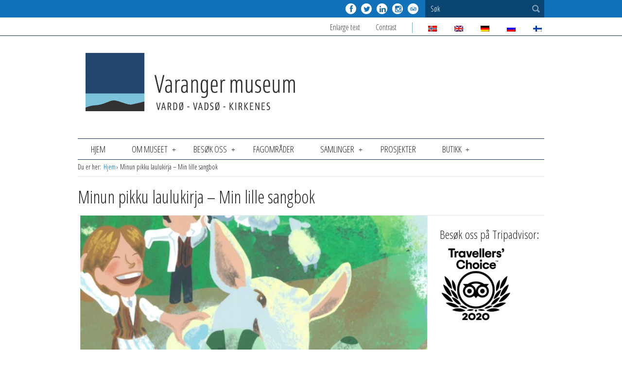

--- FILE ---
content_type: text/html; charset=UTF-8
request_url: https://www.varangermuseum.no/minun-pikku-laulukirja-min-lille-sangbok/
body_size: 12327
content:
<!DOCTYPE html>
<html class="no-js" lang="nb-NO">
<head>
    <meta charset="utf-8">

    
    <meta name="viewport" content="width=device-width, initial-scale=1.0">
    <title>Minun pikku laulukirja &#8211; Min lille sangbok | Varanger museum</title>

    <!--<link rel="shortcut icon" href="https://www.varangermuseum.no/wp-content/themes/idium/Jesse/assets/img/favicon.ico" />-->
    <link rel="shortcut icon" href="https://www.varangermuseum.no/wp-content/uploads/2023/06/cropped-Varanger-bla13@300x.png" />

        <link rel="stylesheet" media="all" href='//fonts.googleapis.com/css?family=Open+Sans+Condensed:300,300italic%7COpen+Sans:400,700,300'>

    <meta name='robots' content='max-image-preview:large' />
<!-- Google Tag Manager dataLayerShared -->
<script>(function (w, d, s, l, i) {
        w[l] = w[l] || [];
        w[l].push({'gtm.start': new Date().getTime(), event: 'gtm.js'});
        var f = d.getElementsByTagName(s)[0], j = d.createElement(s), dl = l != 'dataLayer' ? '&l=' + l : '';
        j.async = true;
        j.src = '//www.googletagmanager.com/gtm.js?id=' + i + dl;
        f.parentNode.insertBefore(j, f);
    })(window, document, 'script', 'dataLayerShared', 'GTM-T6ZFNW');</script>
<!-- End Google Tag Manager dataLayerShared -->
<link rel="alternate" hreflang="nb-no" href="/minun-pikku-laulukirja-min-lille-sangbok/" />
<link rel="alternate" hreflang="x-default" href="/minun-pikku-laulukirja-min-lille-sangbok/" />
<link rel='dns-prefetch' href='//maps.google.com' />
<link rel="alternate" title="oEmbed (JSON)" type="application/json+oembed" href="https://www.varangermuseum.no/wp-json/oembed/1.0/embed?url=%2Fminun-pikku-laulukirja-min-lille-sangbok%2F" />
<link rel="alternate" title="oEmbed (XML)" type="text/xml+oembed" href="https://www.varangermuseum.no/wp-json/oembed/1.0/embed?url=%2Fminun-pikku-laulukirja-min-lille-sangbok%2F&#038;format=xml" />
<meta property="og:url" content="https://www.varangermuseum.no/minun-pikku-laulukirja-min-lille-sangbok/">
<meta property="og:title" content="Minun pikku laulukirja &#8211; Min lille sangbok">
<meta name="robots" content="all">

<meta name="twitter:card" content="summary" />
<meta property="twitter:title" content="Minun pikku laulukirja &#8211; Min lille sangbok">

    <meta property="og:description" content="Tämä laulikirja oon hyvä lähtökohta sekä pienile ja suurile oppia kvääniä somala tavala. Kirjassa oon 16 tradisunellia ja tuttua norjalaista lastenlaulua jokka oon käänetty kvääniksi. Muun myötä &laquo;Lille Petter edderkopp&raquo;, &laquo;Trollmors vuggevise&raquo;, &laquo;Bæ, bæ, lille lam&raquo;, ja &laquo;Ro, ro, til fiskeskjær&raquo; oon myötä. Kirjassa oon takana sanalista jossa osa sanoista oon kovotto norjaksi ja kvääniksi. Mari&hellip;">
    <meta property="twitter:description" content="Tämä laulikirja oon hyvä lähtökohta sekä pienile ja suurile oppia kvääniä somala tavala. Kirjassa oon 16 tradisunellia ja tuttua norjalaista lastenlaulua jokka oon käänetty kvääniksi. Muun myötä &laquo;Lille Petter edderkopp&raquo;, &laquo;Trollmors vuggevise&raquo;, &laquo;Bæ, bæ, lille lam&raquo;, ja &laquo;Ro, ro, til fiskeskjær&raquo; oon myötä. Kirjassa oon takana sanalista jossa osa sanoista oon kovotto norjaksi ja kvääniksi. Mari&hellip;">

    <meta property="og:type" content="website">

    <meta property="og:image" content="https://www.varangermuseum.no/wp-content/uploads/2022/01/pikku-laulukirja.png">
    <meta property="twitter:image" content="https://www.varangermuseum.no/wp-content/uploads/2022/01/pikku-laulukirja.png">


<style id='wp-img-auto-sizes-contain-inline-css' type='text/css'>
img:is([sizes=auto i],[sizes^="auto," i]){contain-intrinsic-size:3000px 1500px}
/*# sourceURL=wp-img-auto-sizes-contain-inline-css */
</style>
<link rel='stylesheet' id='idium_slider_compatibility-css' href='/wp-content/mu-plugins/IdiumPackageFull/V1/Module/Compatibility/Classes/assets/css/slider.css?ver=6.9' type='text/css' media='all' />
<style id='wp-emoji-styles-inline-css' type='text/css'>

	img.wp-smiley, img.emoji {
		display: inline !important;
		border: none !important;
		box-shadow: none !important;
		height: 1em !important;
		width: 1em !important;
		margin: 0 0.07em !important;
		vertical-align: -0.1em !important;
		background: none !important;
		padding: 0 !important;
	}
/*# sourceURL=wp-emoji-styles-inline-css */
</style>
<link rel='stylesheet' id='wpml-blocks-css' href='/wp-content/plugins/sitepress-multilingual-cms/dist/css/blocks/styles.css?ver=4.6.9' type='text/css' media='all' />
<link rel='stylesheet' id='wpml-legacy-horizontal-list-0-css' href='/wp-content/plugins/sitepress-multilingual-cms/templates/language-switchers/legacy-list-horizontal/style.min.css?ver=1' type='text/css' media='all' />
<style id='wpml-legacy-horizontal-list-0-inline-css' type='text/css'>
.wpml-ls-statics-shortcode_actions, .wpml-ls-statics-shortcode_actions .wpml-ls-sub-menu, .wpml-ls-statics-shortcode_actions a {border-color:#cdcdcd;}.wpml-ls-statics-shortcode_actions a, .wpml-ls-statics-shortcode_actions .wpml-ls-sub-menu a, .wpml-ls-statics-shortcode_actions .wpml-ls-sub-menu a:link, .wpml-ls-statics-shortcode_actions li:not(.wpml-ls-current-language) .wpml-ls-link, .wpml-ls-statics-shortcode_actions li:not(.wpml-ls-current-language) .wpml-ls-link:link {color:#444444;background-color:#ffffff;}.wpml-ls-statics-shortcode_actions a, .wpml-ls-statics-shortcode_actions .wpml-ls-sub-menu a:hover,.wpml-ls-statics-shortcode_actions .wpml-ls-sub-menu a:focus, .wpml-ls-statics-shortcode_actions .wpml-ls-sub-menu a:link:hover, .wpml-ls-statics-shortcode_actions .wpml-ls-sub-menu a:link:focus {color:#000000;background-color:#eeeeee;}.wpml-ls-statics-shortcode_actions .wpml-ls-current-language > a {color:#444444;background-color:#ffffff;}.wpml-ls-statics-shortcode_actions .wpml-ls-current-language:hover>a, .wpml-ls-statics-shortcode_actions .wpml-ls-current-language>a:focus {color:#000000;background-color:#eeeeee;}
/*# sourceURL=wpml-legacy-horizontal-list-0-inline-css */
</style>
<link rel='stylesheet' id='fontawesome-css' href='/wp-content/themes/idium/Jesse/assets/css/font-awesome.min.css?ver=1.0.0' type='text/css' media='all' />
<link rel='stylesheet' id='LocalBusiness-css' href='/wp-content/mu-plugins/IdiumPackageFull/V2/Widgets/assets/css/LocalBusiness.css?ver=6.9' type='text/css' media='all' />
<link rel='stylesheet' id='dashicons-css' href='/wp-includes/css/dashicons.min.css?ver=6.9' type='text/css' media='all' />
<link rel='stylesheet' id='wp-jquery-ui-dialog-css' href='/wp-includes/css/jquery-ui-dialog.min.css?ver=6.9' type='text/css' media='all' />
<link rel='stylesheet' id='idiumFooterLinkPopup-css' href='/wp-content/mu-plugins/IdiumPackageFull/V2/CookiesNotification/assets/css/footerLinkPopup.css?ver=6.9' type='text/css' media='all' />
<link rel='stylesheet' id='idium-wpml-css' href='/wp-content/mu-plugins/IdiumPackageFull/V1/Module/Compatibility/Classes/assets/css/idium-wpml.css?ver=6.9' type='text/css' media='all' />
<link rel='stylesheet' id='idium_style-css' href='/wp-content/themes/idium/Jesse/assets/css/app.css?ver=6.9' type='text/css' media='all' />
<link rel='stylesheet' id='idium_child_style-css' href='/wp-content/themes/child-theme/assets/css/app.css?ver=6.9' type='text/css' media='all' />
<link rel='stylesheet' id='wp-block-image-css' href='/wp-includes/blocks/image/style.min.css?ver=6.9' type='text/css' media='all' />
<script type="text/javascript" async='async' src="/wp-content/mu-plugins/IdiumPackageFull/V1/MUPlugins/assets/js/autotrack.js?ver=6.9" id="autotrack-js"></script>
<script type="text/javascript" async='async' src="/wp-content/mu-plugins/IdiumPackageFull/V1/MUPlugins/assets/js/autotrack_custom.js?ver=6.9" id="autotrack_custom-js"></script>
<script type="text/javascript" id="analytics_custom-js-extra">
/* <![CDATA[ */
var analyticsData = {"anonymizeIp":null,"uaCode":"UA-64731058-1","elements":{"account":"UA-64731058-1","siteSpeedSampleRate":100},"enableAutotrack":"on"};
//# sourceURL=analytics_custom-js-extra
/* ]]> */
</script>
<script type="text/javascript" src="/wp-content/mu-plugins/IdiumPackageFull/V1/MUPlugins/assets/js/analytics_custom.js?ver=6.9" id="analytics_custom-js"></script>
<script type="text/javascript" src="/wp-includes/js/jquery/jquery.min.js?ver=3.7.1" id="jquery-core-js"></script>
<script type="text/javascript" src="/wp-includes/js/jquery/jquery-migrate.min.js?ver=3.4.1" id="jquery-migrate-js"></script>
<script type="text/javascript" src="/wp-content/themes/idium/Jesse/assets/js/jRespond.min.js?ver=1.0.0" id="jrespond-js"></script>
<script type="text/javascript" src="/wp-content/themes/child-theme/assets/js/cycle.js?ver=1.0" id="cycle-js"></script>
<script type="text/javascript" src="/wp-content/themes/child-theme/assets/js/master.js?ver=1.0" id="master-js"></script>
<script type="text/javascript" src="https://maps.google.com/maps/api/js?key=AIzaSyAHtheGo1oet1ZYgpPoE5fPinavdQnZWo0&amp;v=3&amp;sensor=false&amp;libraries=places&amp;ver=6.9" id="google-map-api-v3-js"></script>
<script type="text/javascript" id="google-map-script-js-extra">
/* <![CDATA[ */
var Gmaps_Options = {"ajaxurl":"https://www.varangermuseum.no/wp-admin/admin-ajax.php"};
//# sourceURL=google-map-script-js-extra
/* ]]> */
</script>
<script type="text/javascript" src="/wp-content/themes/child-theme/assets/js/gmaps.js?ver=6.9" id="google-map-script-js"></script>
<link rel="https://api.w.org/" href="https://www.varangermuseum.no/wp-json/" /><link rel="alternate" title="JSON" type="application/json" href="https://www.varangermuseum.no/wp-json/wp/v2/posts/43814" /><meta name="generator" content="WPML ver:4.6.9 stt:1,18,3,40,47;" />
	<link rel="canonical" href="/minun-pikku-laulukirja-min-lille-sangbok/">
<link rel="icon" href="https://www.varangermuseum.no/wp-content/uploads/2023/06/cropped-Varanger-bla13@300x-150x150.png" sizes="32x32" />
<link rel="icon" href="https://www.varangermuseum.no/wp-content/uploads/2023/06/cropped-Varanger-bla13@300x-200x200.png" sizes="192x192" />
<link rel="apple-touch-icon" href="https://www.varangermuseum.no/wp-content/uploads/2023/06/cropped-Varanger-bla13@300x-200x200.png" />
<meta name="msapplication-TileImage" content="https://www.varangermuseum.no/wp-content/uploads/2023/06/cropped-Varanger-bla13@300x-300x300.png" />

    <link rel="alternate" type="application/rss+xml" title="Varanger museum Feed" href="https://www.varangermuseum.no/feed/">
	<!--[if IE]>
        <script type="text/javascript" src="http://cdnjs.cloudflare.com/ajax/libs/html5shiv/3.7/html5shiv.min.js"></script>
        <script type="text/javascript" src="http://cdnjs.cloudflare.com/ajax/libs/respond.js/1.4.2/respond.min.js"></script>
    <![endif]-->
	<!--[if lt IE 9]>
        <link rel="stylesheet" href="https://www.varangermuseum.no/wp-content/themes/idium/Jesse/assets/css/ie.css" media="all">
    <![endif]-->
<style id='wp-block-paragraph-inline-css' type='text/css'>
.is-small-text{font-size:.875em}.is-regular-text{font-size:1em}.is-large-text{font-size:2.25em}.is-larger-text{font-size:3em}.has-drop-cap:not(:focus):first-letter{float:left;font-size:8.4em;font-style:normal;font-weight:100;line-height:.68;margin:.05em .1em 0 0;text-transform:uppercase}body.rtl .has-drop-cap:not(:focus):first-letter{float:none;margin-left:.1em}p.has-drop-cap.has-background{overflow:hidden}:root :where(p.has-background){padding:1.25em 2.375em}:where(p.has-text-color:not(.has-link-color)) a{color:inherit}p.has-text-align-left[style*="writing-mode:vertical-lr"],p.has-text-align-right[style*="writing-mode:vertical-rl"]{rotate:180deg}
/*# sourceURL=https://www.varangermuseum.no/wp-includes/blocks/paragraph/style.min.css */
</style>
<style id='global-styles-inline-css' type='text/css'>
:root{--wp--preset--aspect-ratio--square: 1;--wp--preset--aspect-ratio--4-3: 4/3;--wp--preset--aspect-ratio--3-4: 3/4;--wp--preset--aspect-ratio--3-2: 3/2;--wp--preset--aspect-ratio--2-3: 2/3;--wp--preset--aspect-ratio--16-9: 16/9;--wp--preset--aspect-ratio--9-16: 9/16;--wp--preset--color--black: #000000;--wp--preset--color--cyan-bluish-gray: #abb8c3;--wp--preset--color--white: #ffffff;--wp--preset--color--pale-pink: #f78da7;--wp--preset--color--vivid-red: #cf2e2e;--wp--preset--color--luminous-vivid-orange: #ff6900;--wp--preset--color--luminous-vivid-amber: #fcb900;--wp--preset--color--light-green-cyan: #7bdcb5;--wp--preset--color--vivid-green-cyan: #00d084;--wp--preset--color--pale-cyan-blue: #8ed1fc;--wp--preset--color--vivid-cyan-blue: #0693e3;--wp--preset--color--vivid-purple: #9b51e0;--wp--preset--gradient--vivid-cyan-blue-to-vivid-purple: linear-gradient(135deg,rgb(6,147,227) 0%,rgb(155,81,224) 100%);--wp--preset--gradient--light-green-cyan-to-vivid-green-cyan: linear-gradient(135deg,rgb(122,220,180) 0%,rgb(0,208,130) 100%);--wp--preset--gradient--luminous-vivid-amber-to-luminous-vivid-orange: linear-gradient(135deg,rgb(252,185,0) 0%,rgb(255,105,0) 100%);--wp--preset--gradient--luminous-vivid-orange-to-vivid-red: linear-gradient(135deg,rgb(255,105,0) 0%,rgb(207,46,46) 100%);--wp--preset--gradient--very-light-gray-to-cyan-bluish-gray: linear-gradient(135deg,rgb(238,238,238) 0%,rgb(169,184,195) 100%);--wp--preset--gradient--cool-to-warm-spectrum: linear-gradient(135deg,rgb(74,234,220) 0%,rgb(151,120,209) 20%,rgb(207,42,186) 40%,rgb(238,44,130) 60%,rgb(251,105,98) 80%,rgb(254,248,76) 100%);--wp--preset--gradient--blush-light-purple: linear-gradient(135deg,rgb(255,206,236) 0%,rgb(152,150,240) 100%);--wp--preset--gradient--blush-bordeaux: linear-gradient(135deg,rgb(254,205,165) 0%,rgb(254,45,45) 50%,rgb(107,0,62) 100%);--wp--preset--gradient--luminous-dusk: linear-gradient(135deg,rgb(255,203,112) 0%,rgb(199,81,192) 50%,rgb(65,88,208) 100%);--wp--preset--gradient--pale-ocean: linear-gradient(135deg,rgb(255,245,203) 0%,rgb(182,227,212) 50%,rgb(51,167,181) 100%);--wp--preset--gradient--electric-grass: linear-gradient(135deg,rgb(202,248,128) 0%,rgb(113,206,126) 100%);--wp--preset--gradient--midnight: linear-gradient(135deg,rgb(2,3,129) 0%,rgb(40,116,252) 100%);--wp--preset--font-size--small: 13px;--wp--preset--font-size--medium: 20px;--wp--preset--font-size--large: 36px;--wp--preset--font-size--x-large: 42px;--wp--preset--spacing--20: 0.44rem;--wp--preset--spacing--30: 0.67rem;--wp--preset--spacing--40: 1rem;--wp--preset--spacing--50: 1.5rem;--wp--preset--spacing--60: 2.25rem;--wp--preset--spacing--70: 3.38rem;--wp--preset--spacing--80: 5.06rem;--wp--preset--shadow--natural: 6px 6px 9px rgba(0, 0, 0, 0.2);--wp--preset--shadow--deep: 12px 12px 50px rgba(0, 0, 0, 0.4);--wp--preset--shadow--sharp: 6px 6px 0px rgba(0, 0, 0, 0.2);--wp--preset--shadow--outlined: 6px 6px 0px -3px rgb(255, 255, 255), 6px 6px rgb(0, 0, 0);--wp--preset--shadow--crisp: 6px 6px 0px rgb(0, 0, 0);}:where(.is-layout-flex){gap: 0.5em;}:where(.is-layout-grid){gap: 0.5em;}body .is-layout-flex{display: flex;}.is-layout-flex{flex-wrap: wrap;align-items: center;}.is-layout-flex > :is(*, div){margin: 0;}body .is-layout-grid{display: grid;}.is-layout-grid > :is(*, div){margin: 0;}:where(.wp-block-columns.is-layout-flex){gap: 2em;}:where(.wp-block-columns.is-layout-grid){gap: 2em;}:where(.wp-block-post-template.is-layout-flex){gap: 1.25em;}:where(.wp-block-post-template.is-layout-grid){gap: 1.25em;}.has-black-color{color: var(--wp--preset--color--black) !important;}.has-cyan-bluish-gray-color{color: var(--wp--preset--color--cyan-bluish-gray) !important;}.has-white-color{color: var(--wp--preset--color--white) !important;}.has-pale-pink-color{color: var(--wp--preset--color--pale-pink) !important;}.has-vivid-red-color{color: var(--wp--preset--color--vivid-red) !important;}.has-luminous-vivid-orange-color{color: var(--wp--preset--color--luminous-vivid-orange) !important;}.has-luminous-vivid-amber-color{color: var(--wp--preset--color--luminous-vivid-amber) !important;}.has-light-green-cyan-color{color: var(--wp--preset--color--light-green-cyan) !important;}.has-vivid-green-cyan-color{color: var(--wp--preset--color--vivid-green-cyan) !important;}.has-pale-cyan-blue-color{color: var(--wp--preset--color--pale-cyan-blue) !important;}.has-vivid-cyan-blue-color{color: var(--wp--preset--color--vivid-cyan-blue) !important;}.has-vivid-purple-color{color: var(--wp--preset--color--vivid-purple) !important;}.has-black-background-color{background-color: var(--wp--preset--color--black) !important;}.has-cyan-bluish-gray-background-color{background-color: var(--wp--preset--color--cyan-bluish-gray) !important;}.has-white-background-color{background-color: var(--wp--preset--color--white) !important;}.has-pale-pink-background-color{background-color: var(--wp--preset--color--pale-pink) !important;}.has-vivid-red-background-color{background-color: var(--wp--preset--color--vivid-red) !important;}.has-luminous-vivid-orange-background-color{background-color: var(--wp--preset--color--luminous-vivid-orange) !important;}.has-luminous-vivid-amber-background-color{background-color: var(--wp--preset--color--luminous-vivid-amber) !important;}.has-light-green-cyan-background-color{background-color: var(--wp--preset--color--light-green-cyan) !important;}.has-vivid-green-cyan-background-color{background-color: var(--wp--preset--color--vivid-green-cyan) !important;}.has-pale-cyan-blue-background-color{background-color: var(--wp--preset--color--pale-cyan-blue) !important;}.has-vivid-cyan-blue-background-color{background-color: var(--wp--preset--color--vivid-cyan-blue) !important;}.has-vivid-purple-background-color{background-color: var(--wp--preset--color--vivid-purple) !important;}.has-black-border-color{border-color: var(--wp--preset--color--black) !important;}.has-cyan-bluish-gray-border-color{border-color: var(--wp--preset--color--cyan-bluish-gray) !important;}.has-white-border-color{border-color: var(--wp--preset--color--white) !important;}.has-pale-pink-border-color{border-color: var(--wp--preset--color--pale-pink) !important;}.has-vivid-red-border-color{border-color: var(--wp--preset--color--vivid-red) !important;}.has-luminous-vivid-orange-border-color{border-color: var(--wp--preset--color--luminous-vivid-orange) !important;}.has-luminous-vivid-amber-border-color{border-color: var(--wp--preset--color--luminous-vivid-amber) !important;}.has-light-green-cyan-border-color{border-color: var(--wp--preset--color--light-green-cyan) !important;}.has-vivid-green-cyan-border-color{border-color: var(--wp--preset--color--vivid-green-cyan) !important;}.has-pale-cyan-blue-border-color{border-color: var(--wp--preset--color--pale-cyan-blue) !important;}.has-vivid-cyan-blue-border-color{border-color: var(--wp--preset--color--vivid-cyan-blue) !important;}.has-vivid-purple-border-color{border-color: var(--wp--preset--color--vivid-purple) !important;}.has-vivid-cyan-blue-to-vivid-purple-gradient-background{background: var(--wp--preset--gradient--vivid-cyan-blue-to-vivid-purple) !important;}.has-light-green-cyan-to-vivid-green-cyan-gradient-background{background: var(--wp--preset--gradient--light-green-cyan-to-vivid-green-cyan) !important;}.has-luminous-vivid-amber-to-luminous-vivid-orange-gradient-background{background: var(--wp--preset--gradient--luminous-vivid-amber-to-luminous-vivid-orange) !important;}.has-luminous-vivid-orange-to-vivid-red-gradient-background{background: var(--wp--preset--gradient--luminous-vivid-orange-to-vivid-red) !important;}.has-very-light-gray-to-cyan-bluish-gray-gradient-background{background: var(--wp--preset--gradient--very-light-gray-to-cyan-bluish-gray) !important;}.has-cool-to-warm-spectrum-gradient-background{background: var(--wp--preset--gradient--cool-to-warm-spectrum) !important;}.has-blush-light-purple-gradient-background{background: var(--wp--preset--gradient--blush-light-purple) !important;}.has-blush-bordeaux-gradient-background{background: var(--wp--preset--gradient--blush-bordeaux) !important;}.has-luminous-dusk-gradient-background{background: var(--wp--preset--gradient--luminous-dusk) !important;}.has-pale-ocean-gradient-background{background: var(--wp--preset--gradient--pale-ocean) !important;}.has-electric-grass-gradient-background{background: var(--wp--preset--gradient--electric-grass) !important;}.has-midnight-gradient-background{background: var(--wp--preset--gradient--midnight) !important;}.has-small-font-size{font-size: var(--wp--preset--font-size--small) !important;}.has-medium-font-size{font-size: var(--wp--preset--font-size--medium) !important;}.has-large-font-size{font-size: var(--wp--preset--font-size--large) !important;}.has-x-large-font-size{font-size: var(--wp--preset--font-size--x-large) !important;}
/*# sourceURL=global-styles-inline-css */
</style>
</head>
<body class="wp-singular post-template-default single single-post postid-43814 single-format-standard wp-theme-idiumJesse wp-child-theme-child-theme singular-minun-pikku-laulukirja-min-lille-sangbok">
<noscript>
    <iframe src="//www.googletagmanager.com/ns.html?id=GTM-T6ZFNW" height="0" width="0"
            style="display:none;visibility:hidden"></iframe>
</noscript>

    <div class="mobile-navigation">
	<nav role="navigation" id="nav-mobile" aria-hidden="true">
	<ul id="menu-hovedmeny" class="main-menu-nav-mobile" role="menu" ><li role="menuitem" class="menu-hjem"><a tabindex="-1" data-accessibility-style="mobileMenu" href="https://www.varangermuseum.no">Hjem</a></li>
<li role="menuitem" class="dropdown menu-om-museet"><a tabindex="-1" data-accessibility-style="mobileMenu" class="dropdown-toggle" data-toggle="dropdown" data-target="#" href="https://www.varangermuseum.no/om-varanger-museum/">Om museet <b class="caret fa fa-chevron-down"></b></a>
<ul role="menu" aria-hidden="true" class="dropdown-menu">
	<li role="menuitem" class="menu-om-varanger-museum"><a tabindex="-1" data-accessibility-style="mobileMenu" href="https://www.varangermuseum.no/om-varanger-museum/">Om Varanger museum</a></li>
	<li role="menuitem" class="menu-avdelinger"><a tabindex="-1" data-accessibility-style="mobileMenu" href="https://www.varangermuseum.no/om-varanger-museum/avdelinger/">Avdelinger</a></li>
	<li role="menuitem" class="menu-ansatte"><a tabindex="-1" data-accessibility-style="mobileMenu" href="https://www.varangermuseum.no/nyansattside/">Ansatte</a></li>
	<li role="menuitem" class="menu-ledige-stillinger"><a tabindex="-1" data-accessibility-style="mobileMenu" href="https://www.varangermuseum.no/om-varanger-museum/ledige-stillinger/">Ledige stillinger</a></li>
	<li role="menuitem" class="menu-museumsstyret"><a tabindex="-1" data-accessibility-style="mobileMenu" href="https://www.varangermuseum.no/om-varanger-museum/museumsstyret/">Museumsstyret</a></li>
	<li role="menuitem" class="menu-representantskapet"><a tabindex="-1" data-accessibility-style="mobileMenu" href="https://www.varangermuseum.no/om-varanger-museum/representantskapet/">Representantskapet</a></li>
	<li role="menuitem" class="menu-fagplaner"><a tabindex="-1" data-accessibility-style="mobileMenu" href="https://www.varangermuseum.no/fagplaner/">Fagplaner</a></li>
	<li role="menuitem" class="menu-arsrapporter"><a tabindex="-1" data-accessibility-style="mobileMenu" href="https://www.varangermuseum.no/aarsrapporter/">Årsrapporter</a></li>
	<li role="menuitem" class="menu-postjournal"><a tabindex="-1" data-accessibility-style="mobileMenu" href="https://www.varangermuseum.no/postliste-varanger-museum-iks-2021/">Postjournal</a></li>
	<li role="menuitem" class="menu-for-pressen"><a tabindex="-1" data-accessibility-style="mobileMenu" href="https://www.varangermuseum.no/for-pressen/">For pressen</a></li>
	<li role="menuitem" class="menu-varanger-museum-pa-youtube"><a tabindex="-1" data-accessibility-style="mobileMenu" href="https://www.varangermuseum.no/youtube-varanger-museum/">Varanger Museum på YouTube</a></li>
</ul>
</li>
<li role="menuitem" class="dropdown menu-besok-oss"><a tabindex="-1" data-accessibility-style="mobileMenu" class="dropdown-toggle" data-toggle="dropdown" data-target="#" href="https://www.varangermuseum.no/besok-oss/">Besøk oss <b class="caret fa fa-chevron-down"></b></a>
<ul role="menu" aria-hidden="true" class="dropdown-menu">
	<li role="menuitem" class="dropdown menu-besokssteder"><a tabindex="-1" data-accessibility-style="mobileMenu" class="dropdown-toggle" data-toggle="dropdown" data-target="#" href="https://www.varangermuseum.no/besok-oss/besokssteder/">Besøkssteder <b class="caret fa fa-chevron-down"></b></a>
<ul role="menu" aria-hidden="true" class="dropdown-menu">
		<li role="menuitem" class="menu-grenselandmuseet-kirkenes"><a tabindex="-1" data-accessibility-style="mobileMenu" href="https://www.varangermuseum.no/besok-oss/besokssteder/grenselandmuseet/">Grenselandmuseet &#8211; Kirkenes</a></li>
		<li role="menuitem" class="menu-vadso-museum-ruija-kvenmuseum"><a tabindex="-1" data-accessibility-style="mobileMenu" href="https://www.varangermuseum.no/besok-oss/besokssteder/grensen-1/">Vadsø museum – Ruija kvenmuseum</a></li>
		<li role="menuitem" class="menu-gammelskolen-vardo"><a tabindex="-1" data-accessibility-style="mobileMenu" href="https://www.varangermuseum.no/gammelskolen/">Gammelskolen &#8211; Vardø</a></li>
		<li role="menuitem" class="menu-pomormuseet-vardo"><a tabindex="-1" data-accessibility-style="mobileMenu" href="https://www.varangermuseum.no/besok-oss/besokssteder/pomormuseet/">Pomormuseet &#8211; Vardø</a></li>
	</ul>
</li>
	<li role="menuitem" class="menu-uteopplevelser"><a tabindex="-1" data-accessibility-style="mobileMenu" href="https://www.varangermuseum.no/uteopplevelser/">Uteopplevelser</a></li>
	<li role="menuitem" class="menu-utstillinger"><a tabindex="-1" data-accessibility-style="mobileMenu" href="https://www.varangermuseum.no/besok-oss/utstillinger/">Utstillinger</a></li>
	<li role="menuitem" class="menu-nettutstillinger"><a tabindex="-1" data-accessibility-style="mobileMenu" href="https://www.varangermuseum.no/besok-oss/nettutstillinger/">Nettutstillinger</a></li>
	<li role="menuitem" class="menu-vandreutstilling-ellisif-wessel-liv-og-virke-i-grenseland"><a tabindex="-1" data-accessibility-style="mobileMenu" href="https://www.varangermuseum.no/besok-oss/vandreutstilling-til-utlaan/">Vandreutstilling: Ellisif Wessel- liv og virke i Grenseland</a></li>
	<li role="menuitem" class="menu-barn-familier-skoler-og-barnehager"><a tabindex="-1" data-accessibility-style="mobileMenu" href="https://www.varangermuseum.no/besok-oss/skoler-og-barnehager/">Barn, familier, skoler og barnehager</a></li>
	<li role="menuitem" class="dropdown menu-utleie"><a tabindex="-1" data-accessibility-style="mobileMenu" class="dropdown-toggle" data-toggle="dropdown" data-target="#" href="https://www.varangermuseum.no/besok-oss/utleie/">Utleie <b class="caret fa fa-chevron-down"></b></a>
<ul role="menu" aria-hidden="true" class="dropdown-menu">
		<li role="menuitem" class="menu-vadso-museum-ruija-kvenmuseum"><a tabindex="-1" data-accessibility-style="mobileMenu" href="https://www.varangermuseum.no/vadso-museum-ruija-kvenmuseum/">Vadsø museum – Ruija kvenmuseum</a></li>
	</ul>
</li>
	<li role="menuitem" class="menu-apningstider-og-priser"><a tabindex="-1" data-accessibility-style="mobileMenu" href="https://www.varangermuseum.no/besok-oss/apningstider/">Åpningstider og priser</a></li>
	<li role="menuitem" class="menu-prisliste-billetter-og-tjenester-ved-varanger-museum-iks"><a tabindex="-1" data-accessibility-style="mobileMenu" href="https://www.varangermuseum.no/prisliste-billetter-og-tjenester-ved-varanger-museum-iks/">Prisliste billetter og tjenester ved Varanger Museum IKS</a></li>
</ul>
</li>
<li role="menuitem" class="menu-fagomrader"><a tabindex="-1" data-accessibility-style="mobileMenu" href="https://www.varangermuseum.no/fagomrader/">Fagområder</a></li>
<li role="menuitem" class="dropdown menu-samlinger"><a tabindex="-1" data-accessibility-style="mobileMenu" class="dropdown-toggle" data-toggle="dropdown" data-target="#" href="https://www.varangermuseum.no/samlinger/">Samlinger <b class="caret fa fa-chevron-down"></b></a>
<ul role="menu" aria-hidden="true" class="dropdown-menu">
	<li role="menuitem" class="menu-museets-samlinger"><a tabindex="-1" data-accessibility-style="mobileMenu" href="https://www.varangermuseum.no/samlinger/">Museets samlinger</a></li>
	<li role="menuitem" class="menu-samlingsarbeid"><a tabindex="-1" data-accessibility-style="mobileMenu" href="https://www.varangermuseum.no/samlinger/samlingsarbeid/">Samlingsarbeid</a></li>
	<li role="menuitem" class="menu-sok-i-vare-samlinger"><a tabindex="-1" data-accessibility-style="mobileMenu" href="https://www.varangermuseum.no/samlinger/sok-i-vare-samlinger/">Søk i våre samlinger</a></li>
	<li role="menuitem" class="dropdown menu-varangerarkiver"><a tabindex="-1" data-accessibility-style="mobileMenu" class="dropdown-toggle" data-toggle="dropdown" data-target="#" href="https://www.varangermuseum.no/varangerarkiver/">Varangerarkiver <b class="caret fa fa-chevron-down"></b></a>
<ul role="menu" aria-hidden="true" class="dropdown-menu">
		<li role="menuitem" class="menu-vardo-museum-arkivoversikt"><a tabindex="-1" data-accessibility-style="mobileMenu" href="https://www.varangermuseum.no/vardo-museum-arkivoversikt/">Vardø Museum arkivoversikt</a></li>
		<li role="menuitem" class="menu-grenselandmuseet-arkivoversikt"><a tabindex="-1" data-accessibility-style="mobileMenu" href="https://www.varangermuseum.no/grenselandmuseet-arkivoversikt/">Grenselandmuseet arkivoversikt</a></li>
		<li role="menuitem" class="menu-vadso-museum-ruija-kvenmuseum-arkivoversikt"><a tabindex="-1" data-accessibility-style="mobileMenu" href="https://www.varangermuseum.no/vadso-museum-ruija-kvenmuseum-arkivoversikt/">Vadsø museum – Ruija kvenmuseum arkivoversikt</a></li>
	</ul>
</li>
</ul>
</li>
<li role="menuitem" class="menu-prosjekter"><a tabindex="-1" data-accessibility-style="mobileMenu" href="https://www.varangermuseum.no/prosjekter/">Prosjekter</a></li>
<li role="menuitem" class="dropdown menu-butikk"><a tabindex="-1" data-accessibility-style="mobileMenu" class="dropdown-toggle" data-toggle="dropdown" data-target="#" href="https://www.varangermuseum.no/butikk/">Butikk <b class="caret fa fa-chevron-down"></b></a>
<ul role="menu" aria-hidden="true" class="dropdown-menu">
	<li role="menuitem" class="menu-museumsbutikkene-ved-varanger-museum-iks"><a tabindex="-1" data-accessibility-style="mobileMenu" href="https://www.varangermuseum.no/butikk/">Museumsbutikkene ved Varanger Museum IKS</a></li>
	<li role="menuitem" class="menu-nettbutikk-avd-vardo"><a tabindex="-1" data-accessibility-style="mobileMenu" href="https://www.varangermuseum.no/nettbutikk-avd-vardo/">Nettbutikk avd. Vardø</a></li>
	<li role="menuitem" class="menu-butikk-vadso-museum-ruija-kvenmuseum"><a tabindex="-1" data-accessibility-style="mobileMenu" href="https://www.varangermuseum.no/butikk-vadso/">Butikk Vadsø museum – Ruija kvenmuseum</a></li>
	<li role="menuitem" class="menu-butikk-grenselandmuseet"><a tabindex="-1" data-accessibility-style="mobileMenu" href="https://www.varangermuseum.no/butikk/butikk-grenselandmuseet/">Butikk Grenselandmuseet</a></li>
</ul>
</li>
</ul>	            
	</nav>
</div>
    <div id="wrapper" class="clearfix">
    <!--[if lt IE 8]>
        <div class="alert alert-warning">
            Du bruker en <strong>utdatert</strong> nettleser. Vennligst <a href="http://browsehappy.com/">oppgrader din nettleser</a> for å forbedre din opplevelse.        </div>
    <![endif]-->

    <header id="header" class="clearfix">
    <nav class="accessibility-top clearfix">
    <ul class="clearfix">

            <li>
            <a href="#middle" class="main_content">
                Jump to main content            </a>
        </li>
            <li>
            <a href="#nav" class="main_navigation">
                Jump to main navigation            </a>
        </li>
            <li>
            <a href="#search" class="main_search">
                Jump to Search            </a>
        </li>
            <li>
            <a href="#comments" class="main_comments">
                Jump to comments            </a>
        </li>
    
    </ul>
</nav>
    <div class="support-menu clearfix">
        <nav class="support-menu-holder clearfix" role="navigation">
              
<div class="lang_sel_list_horizontal wpml-ls-statics-shortcode_actions wpml-ls wpml-ls-legacy-list-horizontal" id="lang_sel_list">
	<ul><li class="icl-nb wpml-ls-slot-shortcode_actions wpml-ls-item wpml-ls-item-nb wpml-ls-current-language wpml-ls-first-item wpml-ls-item-legacy-list-horizontal">
				<a href="/minun-pikku-laulukirja-min-lille-sangbok/" class="wpml-ls-link">
                                                        <img
            class="wpml-ls-flag iclflag"
            src="https://www.varangermuseum.no/wp-content/plugins/sitepress-multilingual-cms/res/flags/nb.png"
            alt="Norwegian Bokmål"
            width=18
            height=12
    /></a>
			</li><li class="icl-en wpml-ls-slot-shortcode_actions wpml-ls-item wpml-ls-item-en wpml-ls-item-legacy-list-horizontal">
				<a href="https://www.varangermuseum.no/en/" class="wpml-ls-link">
                                                        <img
            class="wpml-ls-flag iclflag"
            src="https://www.varangermuseum.no/wp-content/plugins/sitepress-multilingual-cms/res/flags/en.png"
            alt="English"
            width=18
            height=12
    /></a>
			</li><li class="icl-de wpml-ls-slot-shortcode_actions wpml-ls-item wpml-ls-item-de wpml-ls-item-legacy-list-horizontal">
				<a href="https://www.varangermuseum.no/de/" class="wpml-ls-link">
                                                        <img
            class="wpml-ls-flag iclflag"
            src="https://www.varangermuseum.no/wp-content/plugins/sitepress-multilingual-cms/res/flags/de.png"
            alt="German"
            width=18
            height=12
    /></a>
			</li><li class="icl-ru wpml-ls-slot-shortcode_actions wpml-ls-item wpml-ls-item-ru wpml-ls-item-legacy-list-horizontal">
				<a href="https://www.varangermuseum.no/ru/" class="wpml-ls-link">
                                                        <img
            class="wpml-ls-flag iclflag"
            src="https://www.varangermuseum.no/wp-content/plugins/sitepress-multilingual-cms/res/flags/ru.png"
            alt="Russian"
            width=18
            height=12
    /></a>
			</li><li class="icl-fi wpml-ls-slot-shortcode_actions wpml-ls-item wpml-ls-item-fi wpml-ls-last-item wpml-ls-item-legacy-list-horizontal">
				<a href="https://www.varangermuseum.no/fi/" class="wpml-ls-link">
                                                        <img
            class="wpml-ls-flag iclflag"
            src="https://www.varangermuseum.no/wp-content/plugins/sitepress-multilingual-cms/res/flags/fi.png"
            alt="Finnish"
            width=18
            height=12
    /></a>
			</li></ul>
</div>
                        <ul class="accessibility-tools">
  <li class="zoom-toggle">
    <a href="#accessibility-zoom" data-accessibility-style="zoom" >
      Enlarge text    </a>
    <span class="zoom-text-container" style="display:none;">
      <span class="zoom-text">
        Hold down CTRL and click + to enlarge or - to reduce text size.      </span>
    </span>
  </li>
  <li>
      <a href="#accessibility-contrast" data-accessibility-style="contrast" class="contrast">
        Contrast      </a>
  </li>
</ul>
        </nav>

    </div>

    <div class="layout-container clearfix">

        <div class="menu-toggle-container clearfix"><span class="menu-toggle fa fa-align-justify"></span></div>

        <strong class="logo"><h1 class="logo-image-wrapper">
    <a class="logo-image" title="Varanger museum" href="https://www.varangermuseum.no/">
        <img alt="Varanger museum" class="idium-site-logo" src="https://www.varangermuseum.no/wp-content/uploads/2023/06/Varanger-bla-liten.png">
    </a>
</h1></strong>

<div class="side-logo" style="display:none">
<a target="_blank" href="https://no.tripadvisor.com/Attraction_Review-g227953-d555543-Reviews-The_Borderland_Museum-Kirkenes_Nordland_Northern_Norway.html" rel="noopener noreferrer"><img src="https://static.tacdn.com/img2/travelers_choice/2020/TC_LL.svg" alt="TripAdvisor" class="widCOEImg" id="CDSWIDCOELOGO"></a>
</div>
		
        <nav id="nav" role="navigation" class="clearfix">
            <ul id="menu-hovedmeny-1" class="main-menu-nav" role="menubar" ><li role="menuitem" class="menu-hjem"><a href="https://www.varangermuseum.no">Hjem</a></li>
<li role="menuitem" class="dropdown menu-om-museet"><a class="dropdown-toggle" data-toggle="dropdown" data-target="#" href="https://www.varangermuseum.no/om-varanger-museum/">Om museet <b class="caret fa fa-chevron-down"></b></a>
<ul role="menu" aria-hidden="true" class="dropdown-menu">
	<li role="menuitem" class="menu-om-varanger-museum"><a href="https://www.varangermuseum.no/om-varanger-museum/">Om Varanger museum</a></li>
	<li role="menuitem" class="menu-avdelinger"><a href="https://www.varangermuseum.no/om-varanger-museum/avdelinger/">Avdelinger</a></li>
	<li role="menuitem" class="menu-ansatte"><a href="https://www.varangermuseum.no/nyansattside/">Ansatte</a></li>
	<li role="menuitem" class="menu-ledige-stillinger"><a href="https://www.varangermuseum.no/om-varanger-museum/ledige-stillinger/">Ledige stillinger</a></li>
	<li role="menuitem" class="menu-museumsstyret"><a href="https://www.varangermuseum.no/om-varanger-museum/museumsstyret/">Museumsstyret</a></li>
	<li role="menuitem" class="menu-representantskapet"><a href="https://www.varangermuseum.no/om-varanger-museum/representantskapet/">Representantskapet</a></li>
	<li role="menuitem" class="menu-fagplaner"><a href="https://www.varangermuseum.no/fagplaner/">Fagplaner</a></li>
	<li role="menuitem" class="menu-arsrapporter"><a href="https://www.varangermuseum.no/aarsrapporter/">Årsrapporter</a></li>
	<li role="menuitem" class="menu-postjournal"><a href="https://www.varangermuseum.no/postliste-varanger-museum-iks-2021/">Postjournal</a></li>
	<li role="menuitem" class="menu-for-pressen"><a href="https://www.varangermuseum.no/for-pressen/">For pressen</a></li>
	<li role="menuitem" class="menu-varanger-museum-pa-youtube"><a href="https://www.varangermuseum.no/youtube-varanger-museum/">Varanger Museum på YouTube</a></li>
</ul>
</li>
<li role="menuitem" class="dropdown menu-besok-oss"><a class="dropdown-toggle" data-toggle="dropdown" data-target="#" href="https://www.varangermuseum.no/besok-oss/">Besøk oss <b class="caret fa fa-chevron-down"></b></a>
<ul role="menu" aria-hidden="true" class="dropdown-menu">
	<li role="menuitem" class="dropdown menu-besokssteder"><a class="dropdown-toggle" data-toggle="dropdown" data-target="#" href="https://www.varangermuseum.no/besok-oss/besokssteder/">Besøkssteder <b class="caret fa fa-chevron-down"></b></a>
<ul role="menu" aria-hidden="true" class="dropdown-menu">
		<li role="menuitem" class="menu-grenselandmuseet-kirkenes"><a href="https://www.varangermuseum.no/besok-oss/besokssteder/grenselandmuseet/">Grenselandmuseet &#8211; Kirkenes</a></li>
		<li role="menuitem" class="menu-vadso-museum-ruija-kvenmuseum"><a href="https://www.varangermuseum.no/besok-oss/besokssteder/grensen-1/">Vadsø museum – Ruija kvenmuseum</a></li>
		<li role="menuitem" class="menu-gammelskolen-vardo"><a href="https://www.varangermuseum.no/gammelskolen/">Gammelskolen &#8211; Vardø</a></li>
		<li role="menuitem" class="menu-pomormuseet-vardo"><a href="https://www.varangermuseum.no/besok-oss/besokssteder/pomormuseet/">Pomormuseet &#8211; Vardø</a></li>
	</ul>
</li>
	<li role="menuitem" class="menu-uteopplevelser"><a href="https://www.varangermuseum.no/uteopplevelser/">Uteopplevelser</a></li>
	<li role="menuitem" class="menu-utstillinger"><a href="https://www.varangermuseum.no/besok-oss/utstillinger/">Utstillinger</a></li>
	<li role="menuitem" class="menu-nettutstillinger"><a href="https://www.varangermuseum.no/besok-oss/nettutstillinger/">Nettutstillinger</a></li>
	<li role="menuitem" class="menu-vandreutstilling-ellisif-wessel-liv-og-virke-i-grenseland"><a href="https://www.varangermuseum.no/besok-oss/vandreutstilling-til-utlaan/">Vandreutstilling: Ellisif Wessel- liv og virke i Grenseland</a></li>
	<li role="menuitem" class="menu-barn-familier-skoler-og-barnehager"><a href="https://www.varangermuseum.no/besok-oss/skoler-og-barnehager/">Barn, familier, skoler og barnehager</a></li>
	<li role="menuitem" class="dropdown menu-utleie"><a class="dropdown-toggle" data-toggle="dropdown" data-target="#" href="https://www.varangermuseum.no/besok-oss/utleie/">Utleie <b class="caret fa fa-chevron-down"></b></a>
<ul role="menu" aria-hidden="true" class="dropdown-menu">
		<li role="menuitem" class="menu-vadso-museum-ruija-kvenmuseum"><a href="https://www.varangermuseum.no/vadso-museum-ruija-kvenmuseum/">Vadsø museum – Ruija kvenmuseum</a></li>
	</ul>
</li>
	<li role="menuitem" class="menu-apningstider-og-priser"><a href="https://www.varangermuseum.no/besok-oss/apningstider/">Åpningstider og priser</a></li>
	<li role="menuitem" class="menu-prisliste-billetter-og-tjenester-ved-varanger-museum-iks"><a href="https://www.varangermuseum.no/prisliste-billetter-og-tjenester-ved-varanger-museum-iks/">Prisliste billetter og tjenester ved Varanger Museum IKS</a></li>
</ul>
</li>
<li role="menuitem" class="menu-fagomrader"><a href="https://www.varangermuseum.no/fagomrader/">Fagområder</a></li>
<li role="menuitem" class="dropdown menu-samlinger"><a class="dropdown-toggle" data-toggle="dropdown" data-target="#" href="https://www.varangermuseum.no/samlinger/">Samlinger <b class="caret fa fa-chevron-down"></b></a>
<ul role="menu" aria-hidden="true" class="dropdown-menu">
	<li role="menuitem" class="menu-museets-samlinger"><a href="https://www.varangermuseum.no/samlinger/">Museets samlinger</a></li>
	<li role="menuitem" class="menu-samlingsarbeid"><a href="https://www.varangermuseum.no/samlinger/samlingsarbeid/">Samlingsarbeid</a></li>
	<li role="menuitem" class="menu-sok-i-vare-samlinger"><a href="https://www.varangermuseum.no/samlinger/sok-i-vare-samlinger/">Søk i våre samlinger</a></li>
	<li role="menuitem" class="dropdown menu-varangerarkiver"><a class="dropdown-toggle" data-toggle="dropdown" data-target="#" href="https://www.varangermuseum.no/varangerarkiver/">Varangerarkiver <b class="caret fa fa-chevron-down"></b></a>
<ul role="menu" aria-hidden="true" class="dropdown-menu">
		<li role="menuitem" class="menu-vardo-museum-arkivoversikt"><a href="https://www.varangermuseum.no/vardo-museum-arkivoversikt/">Vardø Museum arkivoversikt</a></li>
		<li role="menuitem" class="menu-grenselandmuseet-arkivoversikt"><a href="https://www.varangermuseum.no/grenselandmuseet-arkivoversikt/">Grenselandmuseet arkivoversikt</a></li>
		<li role="menuitem" class="menu-vadso-museum-ruija-kvenmuseum-arkivoversikt"><a href="https://www.varangermuseum.no/vadso-museum-ruija-kvenmuseum-arkivoversikt/">Vadsø museum – Ruija kvenmuseum arkivoversikt</a></li>
	</ul>
</li>
</ul>
</li>
<li role="menuitem" class="menu-prosjekter"><a href="https://www.varangermuseum.no/prosjekter/">Prosjekter</a></li>
<li role="menuitem" class="dropdown menu-butikk"><a class="dropdown-toggle" data-toggle="dropdown" data-target="#" href="https://www.varangermuseum.no/butikk/">Butikk <b class="caret fa fa-chevron-down"></b></a>
<ul role="menu" aria-hidden="true" class="dropdown-menu">
	<li role="menuitem" class="menu-museumsbutikkene-ved-varanger-museum-iks"><a href="https://www.varangermuseum.no/butikk/">Museumsbutikkene ved Varanger Museum IKS</a></li>
	<li role="menuitem" class="menu-nettbutikk-avd-vardo"><a href="https://www.varangermuseum.no/nettbutikk-avd-vardo/">Nettbutikk avd. Vardø</a></li>
	<li role="menuitem" class="menu-butikk-vadso-museum-ruija-kvenmuseum"><a href="https://www.varangermuseum.no/butikk-vadso/">Butikk Vadsø museum – Ruija kvenmuseum</a></li>
	<li role="menuitem" class="menu-butikk-grenselandmuseet"><a href="https://www.varangermuseum.no/butikk/butikk-grenselandmuseet/">Butikk Grenselandmuseet</a></li>
</ul>
</li>
</ul>        </nav>

    </div>

    		<!--div class="social">
			<div class="social-holder">
				<form role="search" method="get" id="search" class="search" action="https://www.varangermuseum.no/">
	<fieldset>
		<div class="row">
			<label for="s" class="screenreader focusable">Søk</label>
			<input type="text" name="s" id="s" value="" placeholder="Søk ">
			<input tabindex="-1" type="submit" id="searchsubmit" class="search fa fa-search" value="Søk">
		</div>
	</fieldset>
</form>				<ul class="social-network">
					<li><a href="#" class="twitter fa fa-twitter">twitter</a></li>
					<li><a target="_blank" href="https://www.facebook.com/varangermuseum?ref=bookmarks" class="facebook fa fa-facebook">facebook</a></li>
					<li><a href="#" class="linkedin fa fa-linkedin">linkedin</a></li>
				</ul>
			</div>
		</div-->

		
    	<div class="social">
        	<div class="social-holder">
        		<form role="search" method="get" id="search-1" class="search" action="https://www.varangermuseum.no/">
	<fieldset>
		<div class="row">
			<label for="s-1" class="screenreader focusable">Søk</label>
			<input type="text" name="s" id="s-1" value="" placeholder="Søk ">
			<input tabindex="-1" type="submit" id="searchsubmit-1" class="search fa fa-search" value="Søk">
		</div>
	</fieldset>
</form>	            <ul class="social-network">
	                	                    <li>
	                        <a target="_blank" href="https://www.facebook.com/varangermuseum?fref=ts" tabindex="-1" data-accessibility-style="social" class="facebook fa fa-facebook">
	                            facebook	                        </a>
	                    </li>
	                	                    <li>
	                        <a target="_blank" href="https://twitter.com/varangermuseum" tabindex="-1" data-accessibility-style="social" class="twitter fa fa-twitter">
	                            twitter	                        </a>
	                    </li>
	                	                    <li>
	                        <a target="_blank" href="https://www.linkedin.com/company/varanger-museum-iks" tabindex="-1" data-accessibility-style="social" class="linkedin fa fa-linkedin">
	                            linkedin	                        </a>
	                    </li>
	                	                    <li>
	                        <a target="_blank" href="https://instagram.com/varangermuseum/" tabindex="-1" data-accessibility-style="social" class="instagram fa fa-instagram">
	                            instagram	                        </a>
	                    </li>
	                	                    <li>
	                        <a target="_blank" href="http://no.tripadvisor.com/Attraction_Review-g227953-d555543-Reviews-The_Borderland_Museum-Kirkenes_Nordland_Northern_Norway.html" tabindex="-1" data-accessibility-style="social" class="tripadvisor fa fa-tripadvisor">
	                            tripadvisor	                        </a>
	                    </li>
	                	            </ul>
        	</div>
    	</div>
</header>
<div id="main" role="main">

    <ul class="breadcrumbs"><span>Du er her:</span><li class="idium-crumb-home"><a href="https://www.varangermuseum.no">Hjem</a></li><li class="idium-crumb-active">Minun pikku laulukirja &#8211; Min lille sangbok</li></ul>
    <div class="content-wrapper">

        <h1 class="title">
    Minun pikku laulukirja &#8211; Min lille sangbok</h1>

        <div id="content" class="idium-with-sidebar" itemscope itemtype="http://schema.org/Article">
            
  <div class="img-holder">
    <img src="https://www.varangermuseum.no/wp-content/uploads/2022/01/pikku-laulukirja-719x374.png" class="attachment-default size-default wp-post-image" alt="Minun pikku laulukirja &#8211; Min lille sangbok" title="Minun pikku laulukirja &#8211; Min lille sangbok" decoding="async" fetchpriority="high" srcset="https://www.varangermuseum.no/wp-content/uploads/2022/01/pikku-laulukirja-719x374.png 719w, https://www.varangermuseum.no/wp-content/uploads/2022/01/pikku-laulukirja-960x500.png 960w, https://www.varangermuseum.no/wp-content/uploads/2022/01/pikku-laulukirja-287x149.png 287w" sizes="(max-width: 719px) 100vw, 719px"></div>
  <article  class="article post-43814 post type-post status-publish format-standard has-post-thumbnail hentry category-butikk-vadso">
  
     
   

    


<figure class="wp-block-image size-full">
<figcaption>Tämä laulikirja oon hyvä lähtökohta sekä pienile ja suurile oppia kvääniä somala tavala. Kirjassa oon 16 tradisunellia ja tuttua norjalaista lastenlaulua jokka oon käänetty kvääniksi. Muun myötä &laquo;Lille Petter edderkopp&raquo;, &laquo;Trollmors vuggevise&raquo;, &laquo;Bæ, bæ, lille lam&raquo;, ja &laquo;Ro, ro, til fiskeskjær&raquo; oon myötä. Kirjassa oon takana sanalista jossa osa sanoista oon kovotto norjaksi ja kvääniksi. <br /><br />Mari Keräsellä oon mastergraadi suomalais-ugrilaisen kielentutkimuksen alalta ja hän tutkii kväänin ja phjassaaamen kielenstandardiseerausta. Hän sai inspirasuunin kirjhaan ko hän työteli &laquo;kielidyssin&raquo; kans. Se oon tietheelinen metoodi  jota käytethäan ko opetethaan minoriteettikieliä lastentarhaan lapsile.<br /><br />&#8211;<br /><br /><strong>Min lille sangbok</strong><br />Denne sangboken er et godt utgangspunkt for å lære kvensk til både små og store på en morsom måte. Her er kvensk oversettelse av 16 tradisjonelle og kjente norske barnesanger, blant annet &laquo;Lille Petter edderkopp&raquo;, &laquo;Trollmors vuggevise&raquo;, &laquo;Bæ, bæ, lille lam&raquo;, og &laquo;Ro, ro, til fiskeskjær&raquo;. Bak i boken finnes en ordliste der en del av ordene er samlet i norsk og kvensk versjon. <br /><br />Mari Keränen har mastergrad i finsk-ugrisk språkforskning og forsker på språkstandardisering av kvensk og nordsamisk. Inspirasjon til boken fikk hun da hun jobbet med &laquo;språkdusj&raquo;, en vitenskapelig metode som brukes i undervisning av barnehagebarn i minoritetsspråk.  <br /><br /><a href="https://www.varangermuseum.no/wp-content/uploads/2022/01/Minunpikkulaulukirja.jpg"><img decoding="async" class="wp-image-43815" src="https://www.varangermuseum.no/wp-content/uploads/2022/01/Minunpikkulaulukirja.jpg" alt="" width="736" height="1029" srcset="https://www.varangermuseum.no/wp-content/uploads/2022/01/Minunpikkulaulukirja.jpg 576w, https://www.varangermuseum.no/wp-content/uploads/2022/01/Minunpikkulaulukirja-215x300.jpg 215w" sizes="(max-width: 736px) 100vw, 736px" /></a><br /><br />
<div class="cxgpxx05 d1544ag0 sj5x9vvc tw6a2znq l9j0dhe7 ni8dbmo4 stjgntxs e72ty7fz qlfml3jp inkptoze qmr60zad jm1wdb64 qv66sw1b ljqsnud1 odn2s2vf tkr6xdv7" role="none">
<div class="rq0escxv l9j0dhe7 du4w35lb __fb-light-mode" role="none">
<div class="ii04i59q jq4qci2q g9io39s2 oo9gr5id" dir="auto" role="none"><strong><a href="https://www.varangermuseum.no/butikk/bestillingsskjema-vadso-museum-ruija-kvenmuseum/">Tillaa kirjan täältä!</a> <a href="https://www.varangermuseum.no/butikk/bestillingsskjema-vadso-museum-ruija-kvenmuseum/">Bestill boka her!</a></strong></div>
</div>
</div>
<br /><a href="https://www.varangermuseum.no/butikk/bestillingsskjema-vadso-museum-ruija-kvenmuseum/"><img decoding="async" class="alignnone size-full wp-image-44240" src="https://www.varangermuseum.no/wp-content/uploads/2022/01/bestill-boka-her.jpg" alt="" width="661" height="231" srcset="https://www.varangermuseum.no/wp-content/uploads/2022/01/bestill-boka-her.jpg 661w, https://www.varangermuseum.no/wp-content/uploads/2022/01/bestill-boka-her-300x105.jpg 300w" sizes="(max-width: 661px) 100vw, 661px" /></a></figcaption>
</figure>

    
  </article>


            <!-- Go to www.addthis.com/dashboard to customize your tools -->
            <div class="addthis_sharing_toolbox"></div>
            <!-- Go to www.addthis.com/dashboard to customize your tools -->
            <script type="text/javascript" src="//s7.addthis.com/js/300/addthis_widget.js#pubid=ra-4e6d10ec263ea9d4"></script>
        </div>

        				<aside id="sidebar" class="sidebar col-sm-4" role="complementary">

					
					<section class="widget right-sidebar-widget media_image-2 widget_media_image"><h3 class="widget-title">Besøk oss på Tripadvisor:</h3><a href="https://no.tripadvisor.com/Attraction_Review-g227953-d555543-Reviews-Varanger_Museum-Kirkenes_Sor_Varanger_Municipality_Finnmark_Northern_Norway.html"><img width="150" height="150" src="https://www.varangermuseum.no/wp-content/uploads/2020/09/Travellers-Choice-2020-150x150.png" class="image wp-image-38392  attachment-thumbnail size-thumbnail" alt="" style="max-width: 100%; height: auto;" decoding="async" loading="lazy" srcset="https://www.varangermuseum.no/wp-content/uploads/2020/09/Travellers-Choice-2020-150x150.png 150w, https://www.varangermuseum.no/wp-content/uploads/2020/09/Travellers-Choice-2020-200x200.png 200w" sizes="(max-width: 150px) 100vw, 150px" /></a></section><section class="widget right-sidebar-widget block-12 widget_block"></section>
					
									</aside>
				<div class="hide-line"></div>    </div>

</div>


		<footer id="footer">
			<div class="footer-holder">
				<div class="column">
					<section class="footer-column-widget block-17 widget_block widget_text">
<p class="has-white-color has-text-color has-medium-font-size">Kontakt Varanger Museum</p>
</section><section class="footer-column-widget block-18 widget_block widget_text">
<p>Grensen 1 <br/>9800 Vadsø <br/>Tlf: +47 407 04 500 <br/><a href="mailto:post@varangermuseum.no">Send e-post</a></p>
</section><section class="footer-column-widget block-4 widget_block widget_text">&#13;
<p>Faktura sendes på EHF til 989349716 &#13;
<br/>Organisasjonsnr: 989 349 716</p>&#13;
</section><section class="footer-column-widget block-8 widget_block widget_text">
<p><a href="https://www.varangermuseum.no/fotokreditering/">Fotokreditering</a><br> Ansvarlig redaktør:  <a href="mailto:berit.nilsen@varangermuseum.no">Berit Nilsen</a><br></p>
&#13;
<p><a href="https://uustatus.no/nb/erklaringer/publisert/12ee46cf-0bcc-4924-a8b2-e4a0f450ff10/">Tilgjengelighetserklæring</a><br/>&#13;
</p></section><section class="footer-column-widget block-10 widget_block widget_media_image">
<figure class="wp-block-image"><a href="https://no.tripadvisor.com/Attraction_Review-g227953-d555543-Reviews-The_Borderland_Museum-Kirkenes_Nordland_Northern_Norway.html" target="_blank"><img decoding="async" src="https://static.tacdn.com/img2/travelers_choice/2020/TC_LL.svg" alt="TripAdvisor"/></a></figure>
</section><section class="footer-column-widget block-11 widget_block"><div style="display:none" id="TA_certificateOfExcellence293" class="TA_certificateOfExcellence">
<ul id="sEMvLtiOSZkp" class="TA_links 8Uzacx">
<li id="M73zNo1y" class="OXCToR1x4j9">
</li>
</ul>
</div>
</section>				</div>
				<div class="column">
					<section class="footer-column-widget text-4 widget_text"><h3 class="widget-title">Kontakt avd Vardø</h3>			<div class="textwidget"><p>Postboks 46/Skolegata 1<br />
9951/9950 Vardø<br />
Tlf: +47 407 04 510<br />
<a 
        data-event-category="Henvendelser (mailto)" 
        data-event-action="Klikk på mailtolenker" 
        data-event-label="https://www.varangermuseum.no/minun-pikku-laulukirja-min-lille-sangbok" href="mailto:vardo@varangermuseum.no">Send e-post</a><br />
<a href="https://www.facebook.com/pages/Vard%C3%B8-museum/94727714105">Besøk oss på facebook</a></p>
</div>
		</section>				</div>
				<div class="column">
					<section class="footer-column-widget text-5 widget_text"><h3 class="widget-title">Kontakt avd Sør-Varanger</h3>			<div class="textwidget"><p>Grenselandmuseet<br />
Førstevannslia<br />
N-9900 Kirkenes<br />
Tlf: +47 922 42 562/+47 979 77 109</p>
<p><a 
        data-event-category="Henvendelser (mailto)" 
        data-event-action="Klikk på mailtolenker" 
        data-event-label="https://www.varangermuseum.no/minun-pikku-laulukirja-min-lille-sangbok" href="mailto:glm@varangermuseum.no">Send e-post</a><br />
<a href="https://www.facebook.com/pages/Grenselandmuseet/137988372924937?fref=ts">Besøk oss på facebook</a></p>
</div>
		</section>				</div>
				<div class="column last-column">
					<section class="footer-column-widget text-6 widget_text"><h3 class="widget-title">Kontakt avd Vadsø</h3>			<div class="textwidget"><p>Grensen 1<br />
9800 Vadsø<br />
Tlf: +47 407 04 500<br />
<a 
        data-event-category="Henvendelser (mailto)" 
        data-event-action="Klikk på mailtolenker" 
        data-event-label="https://www.varangermuseum.no/minun-pikku-laulukirja-min-lille-sangbok" href="mailto:vadso@varangermuseum.no">Send e-post</a><br />
<a href="https://www.facebook.com/vadsomuseum"> Besøk oss på facebook</a></p>
</div>
		</section>				</div>



							</div>
			<div id="copyright">
					<a href="http://www.idium.no/wordpress" title="Idium WordPress" class="idium-url external" target="_blank"><img src="https://www.varangermuseum.no/wp-content/themes/idium/Jesse/assets/img/idium-logo.png" alt="Idium WordPress" width="23" height="22"><span>idium</span>WordPress</a>
			</div>
		</footer>

    </div>
    <script type="speculationrules">
{"prefetch":[{"source":"document","where":{"and":[{"href_matches":"/*"},{"not":{"href_matches":["/wp-*.php","/wp-admin/*","/wp-content/uploads/*","/wp-content/*","/wp-content/plugins/*","/wp-content/themes/child-theme/*","/wp-content/themes/idium/Jesse/*","/*\\?(.+)"]}},{"not":{"selector_matches":"a[rel~=\"nofollow\"]"}},{"not":{"selector_matches":".no-prefetch, .no-prefetch a"}}]},"eagerness":"conservative"}]}
</script>
<a class="idium-cookies-link" id="idium-cookies-notification-show" href="javascript:void(0)">
    Privacy policy and cookies</a>

<div id="idium-cookies-notification-modal" style="display:none">
        <p>
            This declaration applies to Varanger museum with associated websites.        </p>
        <h3>
            What is a cookie and local storage of data?        </h3>
        <p>
            When you visit our website different types of data is stored locally on your unit via your browser. This data could e.g. include user settings, information about how you surfed our website, which browser you used, and which ads that were shown.This type of “locally stored data” could be used to customize content and functions of services for you, thereby contributing to a better and more meaningful visit.Cookies do not contain directly identifiable data about you (such as name, address, telephone number etc.), instead the information regards your browser and the activity through it.        </p>
        <h3>
            What do we use cookies and locally stored data for?        </h3>
        <p>
            We use locally stored data to:        </p>
        <ul>
            <li>
                Deliver and customize our services to the unit and browser you use            </li>
            <li>
                Give you relevant and customized content            </li>
            <li>
                Measure and analyse traffic on the pages            </li>
        </ul>
                <p>
            Both Varanger museum and our subcontractors (e.g. Idium AS as supplier of this website) stores data locally on your unit. Eventual subcontractors are subject to the data processing agreement and can not use data for anything other than delivering the service we have ordered from them. For more information on how Idium AS treat personal data see <a href="https://www.idium.no/vare-tjenesters-personvern/" target="_blank">here</a>.        </p>
</div>
<script type="text/javascript" src="/wp-content/mu-plugins/IdiumPackageFull/V1/Module/WPBootstrap/assets/js/jquery.cookie.js?ver=6.9" id="jquery-cookie-js"></script>
<script type="text/javascript" src="/wp-includes/js/hoverIntent.min.js?ver=1.10.2" id="hoverIntent-js"></script>
<script type="text/javascript" src="/wp-content/mu-plugins/IdiumPackageFull/V1/Module/Accessibility/assets/js/accessibility.js?ver=6.9" id="idium_accessibility-js"></script>
<script type="text/javascript" src="/wp-includes/js/jquery/ui/core.min.js?ver=1.13.3" id="jquery-ui-core-js"></script>
<script type="text/javascript" src="/wp-includes/js/jquery/ui/mouse.min.js?ver=1.13.3" id="jquery-ui-mouse-js"></script>
<script type="text/javascript" src="/wp-includes/js/jquery/ui/resizable.min.js?ver=1.13.3" id="jquery-ui-resizable-js"></script>
<script type="text/javascript" src="/wp-includes/js/jquery/ui/draggable.min.js?ver=1.13.3" id="jquery-ui-draggable-js"></script>
<script type="text/javascript" src="/wp-includes/js/jquery/ui/controlgroup.min.js?ver=1.13.3" id="jquery-ui-controlgroup-js"></script>
<script type="text/javascript" src="/wp-includes/js/jquery/ui/checkboxradio.min.js?ver=1.13.3" id="jquery-ui-checkboxradio-js"></script>
<script type="text/javascript" src="/wp-includes/js/jquery/ui/button.min.js?ver=1.13.3" id="jquery-ui-button-js"></script>
<script type="text/javascript" src="/wp-includes/js/jquery/ui/dialog.min.js?ver=1.13.3" id="jquery-ui-dialog-js"></script>
<script type="text/javascript" id="idiumFooterLinkPopup-js-extra">
/* <![CDATA[ */
var idiumFooterLinkPopup = {"closeText":"Approve","modalTitle":"Privacy policy and cookies","modalWidth":"70%"};
//# sourceURL=idiumFooterLinkPopup-js-extra
/* ]]> */
</script>
<script type="text/javascript" src="/wp-content/mu-plugins/IdiumPackageFull/V2/CookiesNotification/assets/js/footerLinkPopup.js?ver=6.9" id="idiumFooterLinkPopup-js"></script>
<script type="text/javascript" src="/wp-includes/js/comment-reply.min.js?ver=6.9" id="comment-reply-js" async="async" data-wp-strategy="async" fetchpriority="low"></script>
<script type="text/javascript" src="/wp-content/themes/idium/Jesse/assets/js/plugins.js?ver=6.9" id="idium_plugins-js"></script>
<script type="text/javascript" src="/wp-content/themes/idium/Jesse/assets/js/app.js?ver=6.9" id="idium_scripts-js"></script>
<script id="wp-emoji-settings" type="application/json">
{"baseUrl":"https://s.w.org/images/core/emoji/17.0.2/72x72/","ext":".png","svgUrl":"https://s.w.org/images/core/emoji/17.0.2/svg/","svgExt":".svg","source":{"concatemoji":"/wp-includes/js/wp-emoji-release.min.js?ver=6.9"}}
</script>
<script type="module">
/* <![CDATA[ */
/*! This file is auto-generated */
const a=JSON.parse(document.getElementById("wp-emoji-settings").textContent),o=(window._wpemojiSettings=a,"wpEmojiSettingsSupports"),s=["flag","emoji"];function i(e){try{var t={supportTests:e,timestamp:(new Date).valueOf()};sessionStorage.setItem(o,JSON.stringify(t))}catch(e){}}function c(e,t,n){e.clearRect(0,0,e.canvas.width,e.canvas.height),e.fillText(t,0,0);t=new Uint32Array(e.getImageData(0,0,e.canvas.width,e.canvas.height).data);e.clearRect(0,0,e.canvas.width,e.canvas.height),e.fillText(n,0,0);const a=new Uint32Array(e.getImageData(0,0,e.canvas.width,e.canvas.height).data);return t.every((e,t)=>e===a[t])}function p(e,t){e.clearRect(0,0,e.canvas.width,e.canvas.height),e.fillText(t,0,0);var n=e.getImageData(16,16,1,1);for(let e=0;e<n.data.length;e++)if(0!==n.data[e])return!1;return!0}function u(e,t,n,a){switch(t){case"flag":return n(e,"\ud83c\udff3\ufe0f\u200d\u26a7\ufe0f","\ud83c\udff3\ufe0f\u200b\u26a7\ufe0f")?!1:!n(e,"\ud83c\udde8\ud83c\uddf6","\ud83c\udde8\u200b\ud83c\uddf6")&&!n(e,"\ud83c\udff4\udb40\udc67\udb40\udc62\udb40\udc65\udb40\udc6e\udb40\udc67\udb40\udc7f","\ud83c\udff4\u200b\udb40\udc67\u200b\udb40\udc62\u200b\udb40\udc65\u200b\udb40\udc6e\u200b\udb40\udc67\u200b\udb40\udc7f");case"emoji":return!a(e,"\ud83e\u1fac8")}return!1}function f(e,t,n,a){let r;const o=(r="undefined"!=typeof WorkerGlobalScope&&self instanceof WorkerGlobalScope?new OffscreenCanvas(300,150):document.createElement("canvas")).getContext("2d",{willReadFrequently:!0}),s=(o.textBaseline="top",o.font="600 32px Arial",{});return e.forEach(e=>{s[e]=t(o,e,n,a)}),s}function r(e){var t=document.createElement("script");t.src=e,t.defer=!0,document.head.appendChild(t)}a.supports={everything:!0,everythingExceptFlag:!0},new Promise(t=>{let n=function(){try{var e=JSON.parse(sessionStorage.getItem(o));if("object"==typeof e&&"number"==typeof e.timestamp&&(new Date).valueOf()<e.timestamp+604800&&"object"==typeof e.supportTests)return e.supportTests}catch(e){}return null}();if(!n){if("undefined"!=typeof Worker&&"undefined"!=typeof OffscreenCanvas&&"undefined"!=typeof URL&&URL.createObjectURL&&"undefined"!=typeof Blob)try{var e="postMessage("+f.toString()+"("+[JSON.stringify(s),u.toString(),c.toString(),p.toString()].join(",")+"));",a=new Blob([e],{type:"text/javascript"});const r=new Worker(URL.createObjectURL(a),{name:"wpTestEmojiSupports"});return void(r.onmessage=e=>{i(n=e.data),r.terminate(),t(n)})}catch(e){}i(n=f(s,u,c,p))}t(n)}).then(e=>{for(const n in e)a.supports[n]=e[n],a.supports.everything=a.supports.everything&&a.supports[n],"flag"!==n&&(a.supports.everythingExceptFlag=a.supports.everythingExceptFlag&&a.supports[n]);var t;a.supports.everythingExceptFlag=a.supports.everythingExceptFlag&&!a.supports.flag,a.supports.everything||((t=a.source||{}).concatemoji?r(t.concatemoji):t.wpemoji&&t.twemoji&&(r(t.twemoji),r(t.wpemoji)))});
//# sourceURL=https://www.varangermuseum.no/wp-includes/js/wp-emoji-loader.min.js
/* ]]> */
</script>

</body>
</html>


--- FILE ---
content_type: application/javascript
request_url: https://www.varangermuseum.no/wp-content/themes/idium/Jesse/assets/js/app.js?ver=6.9
body_size: 1079
content:
"use strict";

// export module Idium
var Idium = (function ($) {

  var Idium = {};

  // RESPONSIVE JAVASCRIPT


  // define breakpoints
  Idium.jRes = jRespond([
        {
            label: 'mobile',
            enter: 0,
            exit: 767
        },{
            label: 'tablet',
            enter: 768,
            exit: 979
        },{
            label: 'desktop',
            enter: 980,
            exit: 100000
        }
  ]);

  // add javascript executed on entering/exiting particular breakpoints
  Idium.jRes.addFunc([
      {
          breakpoint: 'desktop',
          enter: function() {
          },
          exit: function() {
          }
      },{
          breakpoint: 'tablet',
          enter: function() {
          },
          exit: function() {
          }
      },{
          breakpoint: 'mobile',
          enter: function() {
          },
          exit: function() {
          }
      },{
          breakpoint: ['mobile', 'tablet'],
          enter: function() {
          },
          exit: function() {
            $('body').removeClass("mobile-nav-active");
          }
      }
  ]);

  // MOBILE MENU

  Idium.MobileMenu = function () {

    // Mobile menu toggle
    $('.menu-toggle').on('click.idium', function(event) {
      event.preventDefault();
      var
        body = $('body');
      if (body.hasClass('mobile-nav-active')) {
        body.removeClass("mobile-nav-active");
      } else {
        body.addClass("mobile-nav-active");
      };
    });

    // Click on carets, mobile .
    $('#nav-mobile .caret').on('click.idium', function(event) {
      event.stopPropagation();
      event.preventDefault();
      var $this = $(this);
      if ($this.hasClass('fa-chevron-up')) {
        $this.removeClass('fa-chevron-up').addClass('fa-chevron-down');
      } else {
        $this.removeClass('fa-chevron-down').addClass('fa-chevron-up')
      }
      // Toggle submenu. If desktop, show the ul. If mobile, show all li's
      $this.closest('li').children('ul').stop().slideToggle(300);
      $this.closest('li').siblings('li.dropdown').find('ul').stop().slideUp(300);
      $this.closest('li').siblings('li.dropdown').find('.caret').removeClass('fa-chevron-up').addClass('fa-chevron-down');
    });

  }



  // NAVIGATION MENUS

  Idium.DropdownMenus = function() {

      var slideUpSpeed = 100,
      slideDownSpeed = 300

    $('#nav .caret').on('click.idium', function(event) {
      event.preventDefault();
      event.stopPropagation();


      var $this = $(this);

      if ($this.hasClass('fa-chevron-up')) {
        $this.removeClass('fa-chevron-up').addClass('fa-chevron-down');
        $this.closest('li').children('ul').stop().slideUp(slideUpSpeed, function(){
          $this.closest('li').removeClass('active-drop');
        });
      } else {
        $this.removeClass('fa-chevron-down').addClass('fa-chevron-up');
        $this.closest('li').addClass('active-drop');
        $this.closest('li').children('ul').stop().slideDown(slideDownSpeed);
      }

      // Toggle submenu. If desktop, show the ul. If mobile, show all li's
      $this.closest('li').siblings('li.dropdown').find('ul').stop().slideUp(slideUpSpeed);
      $this.closest('li').siblings('li.dropdown').find('.caret').removeClass('fa-chevron-up').addClass('fa-chevron-down');
      $this.closest('li').siblings('li.dropdown').removeClass('active-drop').find('li.dropdown').removeClass('active-drop');
    });

    // Hover intent only for the top level menu
    $('#nav > ul > li.dropdown').hoverIntent(mouseOver, mouseOut);

    function mouseOver(){
        var $this = $(this);
        $this.addClass('active-drop');
        $this.children('a').find('.caret').removeClass('fa-chevron-down').addClass('fa-chevron-up');
        $this.siblings('li.dropdown').removeClass('active-drop');
        $this.siblings('li.dropdown').find('.caret').removeClass('fa-chevron-up').addClass('fa-chevron-down');
        $this.siblings('li.dropdown').find('ul').stop().slideUp(slideUpSpeed);
        $this.children('ul').stop().slideDown(slideDownSpeed);
    }

    function mouseOut(){
        var $this = $(this);
        $this.children('a').find('.caret').removeClass('fa-chevron-up').addClass('fa-chevron-down');
        $this.children('ul').stop().slideUp(slideUpSpeed, function(){
          $this.removeClass('active-drop');
        });
    }

    // Accessibility keys on carets, desktop.
    $('#nav .dropdown-toggle').on('keydown.idium', function(e) {
      if(e.which == 37 || e.which == 39) {
        var $this = $(this).children('.caret'),
        $closestLi = $this.closest('li');

        if ($this.hasClass('fa-chevron-up')) {
          $this.removeClass('fa-chevron-up');
          $this.addClass('fa-chevron-down');
          $closestLi.children('ul').stop().slideUp(slideUpSpeed, function(){
            //$closestLi.removeClass('active-drop');
          });

        } else {
          $this.removeClass('fa-chevron-down');
          $this.addClass('fa-chevron-up');
          $closestLi.addClass('active-drop');
          $closestLi.children('ul').stop().slideDown(slideDownSpeed);
        }
        // Toggle submenu. If desktop, show the ul. If mobile, show all li's
        $closestLi.siblings('li.dropdown').find('ul').stop().slideUp(slideUpSpeed, function(){
          $(this).closest('li.dropdown').removeClass('active-drop');
        });
        $this.closest('li').siblings('li.dropdown').find('.caret').removeClass('fa-chevron-up').addClass('fa-chevron-down');
      }
    });

  }

  // UTILS
  Idium.equalHeight = function(group) {
    var tallest = 0;
    group.each(function() {
      var thisHeight = $(this).height();
      if(thisHeight > tallest) {
        tallest = thisHeight;
      }
    });
    group.height(tallest);
  }


  Idium.start = function() {

    Idium.MobileMenu();

    Idium.DropdownMenus();

    // equal heights for elements in containers having .eqh class
    Idium.equalHeight($('.eqh'));
  }

  Idium.start();

  return Idium;

}(jQuery));



--- FILE ---
content_type: application/javascript
request_url: https://www.varangermuseum.no/wp-content/themes/child-theme/assets/js/gmaps.js?ver=6.9
body_size: 918
content:
var map = null;
var markers_json;  //contains the json with markers
var markers = [],  //array containing map marker objects used by Gmap
    all_markers = [];  //array containing markers from json

jQuery(document).ready(function($) {
    if ($('#map').length) {
        initMap();
    }
});


function initMap() {
    var map_center = new google.maps.LatLng(70.021540, 30.150414);
    var gmaps_options = {
        zoom: 6,
        center: map_center,
        mapTypeId: google.maps.MapTypeId.ROADMAP
    };
    map = new google.maps.Map(document.getElementById('map'), gmaps_options);
        
    //Markers
    getMarkersFromAjax();

}


//Performs the ajax call getting marker posts
function getMarkersFromAjax() {
    
    var markerids = jQuery('.map_container').attr('data-markerids');
    //console.log(markerids);
    jQuery.ajax({
        url: Gmaps_Options.ajaxurl,
        dataType: 'json',
        data: { action: 'GetStores', markers: markerids },
        success: function(data) {
            markers_json = data;
            tmp_markers = markers_json.Markers;
            for (var i = 0; i < tmp_markers.length; i++) {
                var cur = tmp_markers[i];
                all_markers.push(cur);
            }
            refreshMap(all_markers);  //set markers on map
        } //success
    });

}


function refreshMap(wanted_markers) {
    
    var infoWindow;
    markers = [];
    var bounds = new google.maps.LatLngBounds();
    for (var i = 0; i < wanted_markers.length; i++) {
        var this_marker = wanted_markers[i];
        var loc = this_marker.location.split(",", 2);
        var latLng = new google.maps.LatLng(loc[0], loc[1]);
        
        var marker = new google.maps.Marker({
            position: latLng,
            title: this_marker.title,
            map: map,
            infoContent: this_marker.html,
            icon: Gmaps_Options.iconimage
        });

        markers.push(marker);

        //Info window
        (function(marker, this_marker) {
            google.maps.event.addListener(marker, "click", function(e) {
                if (infoWindow) infoWindow.close();
                infoWindow = new google.maps.InfoWindow({
                    content: this_marker.html
                });
                infoWindow.open(map, marker);
            });
        })(marker, this_marker);
        // extend the bounds to include each marker's position
        bounds.extend(marker.position);
        //map.fitBounds(bounds);
    } //end for loop
    //var markerCluster = new MarkerClusterer(map, markers);
     // Set map bounds to fit around all markers
    // map.fitBounds(bounds);

    // Override our map zoom level once our fitBounds function runs (Make sure it only runs once)
    var boundsListener = google.maps.event.addListener((map), 'bounds_changed', function(event) {
        this.setZoom(6);
        google.maps.event.removeListener(boundsListener);
    });

    // google.maps.event.addDomListener(window, 'load', centerMarker);

}